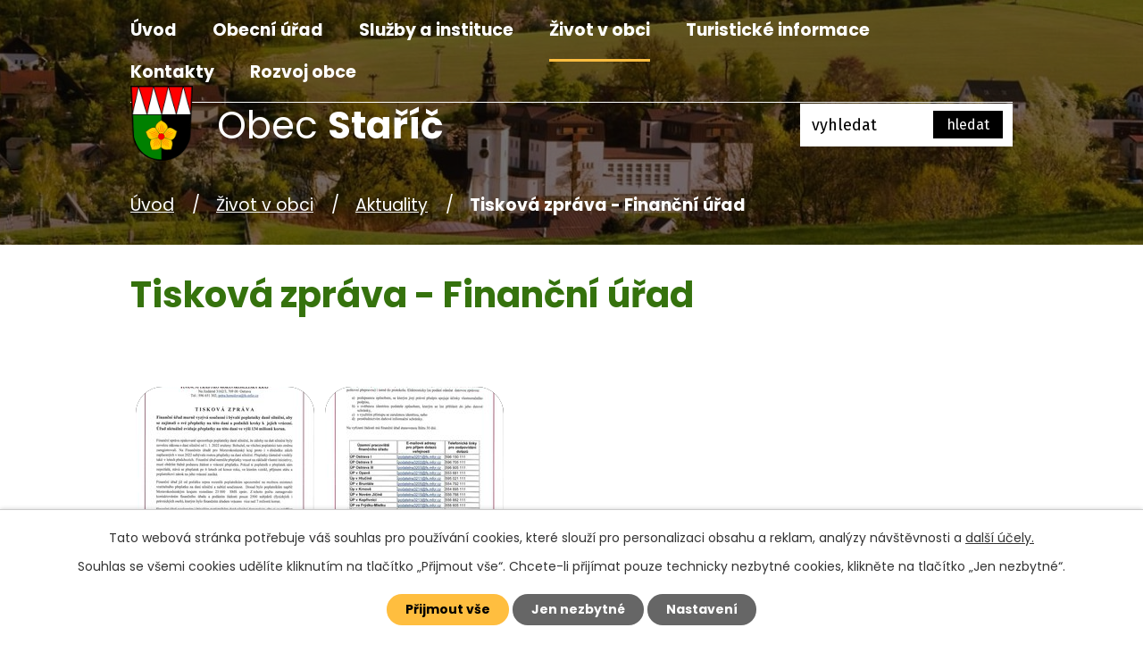

--- FILE ---
content_type: text/html; charset=utf-8
request_url: https://www.obec-staric.cz/aktuality/tiskova-zprava-financni-urad?mainSection-dataAggregatorCalendar-8032353-date=202309
body_size: 10371
content:
<!DOCTYPE html>
<html lang="cs" data-lang-system="cs">
	<head>



		<!--[if IE]><meta http-equiv="X-UA-Compatible" content="IE=EDGE"><![endif]-->
			<meta name="viewport" content="width=device-width, initial-scale=1, user-scalable=yes">
			<meta http-equiv="content-type" content="text/html; charset=utf-8" />
			<meta name="robots" content="index,follow" />
			<meta name="author" content="Antee s.r.o." />
			<meta name="description" content="Původ jména obce Staříče odvozuje Prof. Vincenc Prasek od osoby zvané Stařek neb Stařík." />
			<meta name="viewport" content="width=device-width, initial-scale=1, user-scalable=yes" />
<title>Tisková zpráva - Finanční úřad | Obec Staříč</title>

		<link rel="stylesheet" type="text/css" href="https://cdn.antee.cz/jqueryui/1.8.20/css/smoothness/jquery-ui-1.8.20.custom.css?v=2" integrity="sha384-969tZdZyQm28oZBJc3HnOkX55bRgehf7P93uV7yHLjvpg/EMn7cdRjNDiJ3kYzs4" crossorigin="anonymous" />
		<link rel="stylesheet" type="text/css" href="/style.php?nid=VlFJQVY=&amp;ver=1768399196" />
		<link rel="stylesheet" type="text/css" href="/css/libs.css?ver=1768399900" />
		<link rel="stylesheet" type="text/css" href="https://cdn.antee.cz/genericons/genericons/genericons.css?v=2" integrity="sha384-DVVni0eBddR2RAn0f3ykZjyh97AUIRF+05QPwYfLtPTLQu3B+ocaZm/JigaX0VKc" crossorigin="anonymous" />

		<script src="/js/jquery/jquery-3.0.0.min.js" ></script>
		<script src="/js/jquery/jquery-migrate-3.1.0.min.js" ></script>
		<script src="/js/jquery/jquery-ui.min.js" ></script>
		<script src="/js/jquery/jquery.ui.touch-punch.min.js" ></script>
		<script src="/js/libs.min.js?ver=1768399900" ></script>
		<script src="/js/ipo.min.js?ver=1768399889" ></script>
			<script src="/js/locales/cs.js?ver=1768399196" ></script>

			<script src='https://www.google.com/recaptcha/api.js?hl=cs&render=explicit' ></script>

		<link href="/rozpocty-a-financni-dokumenty?action=atom" type="application/atom+xml" rel="alternate" title="Rozpočet a rozpočtové opatření">
		<link href="/uredni-deska?action=atom" type="application/atom+xml" rel="alternate" title="Úřední deska">
		<link href="/aktuality?action=atom" type="application/atom+xml" rel="alternate" title="Aktuality">
		<link href="/kanalizace?action=atom" type="application/atom+xml" rel="alternate" title="Kanalizace">
		<link href="/obecni-zpravodaj?action=atom" type="application/atom+xml" rel="alternate" title="Obecní zpravodaj">
		<link href="/spolky?action=atom" type="application/atom+xml" rel="alternate" title="Spolky">
		<link href="/matrika-a-evidence-obyvatel?action=atom" type="application/atom+xml" rel="alternate" title="Matrika a evidence obyvatel">
		<link href="/verejnopravni-smlouvy?action=atom" type="application/atom+xml" rel="alternate" title="Veřejnoprávní smlouvy">
		<link href="/odpadove-hospodarstvi?action=atom" type="application/atom+xml" rel="alternate" title="Odpadové hospodářství">
		<link href="/zapisy-a-usneseni-zastupitelstva-obce?action=atom" type="application/atom+xml" rel="alternate" title="Zápisy a usnesení zastupitelstva obce">
		<link href="/odpovedi-na-zadosti-o-informace-podle-zakona-c-1061999-sb?action=atom" type="application/atom+xml" rel="alternate" title="Odpovědi na žádosti o informace podle zákona č. 106/1999 Sb">
<link rel="preconnect" href="https://fonts.gstatic.com/" crossorigin>
<link href="https://fonts.googleapis.com/css2?family=Fira+Sans&amp;family=Poppins:wght@400;700&amp;display=fallback" rel="stylesheet">
<link href="/image.php?nid=18478&amp;oid=8066707&amp;width=32" rel="icon" type="image/png">
<link rel="shortcut icon" href="/image.php?nid=18478&amp;oid=8066707&amp;width=32">
<script>
ipo.api.live("body", function(el){
//přesun patičky
$(el).find("#ipocopyright").insertAfter("#ipocontainer");
//přidání třidy action-button
$(el).find(".backlink").addClass("action-button");
//přesun vyhledávání
$(el).find(".elasticSearchForm").appendTo(".header-fulltext");
//přejmenování tlačítka vyhledávání
$(el).find(".elasticSearchForm input[type='text']").attr("placeholder", "vyhledat");
});
//funkce pro zobrazování a skrývání vyhledávání
ipo.api.live(".header-fulltext > a", function(el){
var ikonaLupa = $(el).find(".ikona-lupa");
$(el).click(function(e) {
e.preventDefault();
$(this).toggleClass("search-active");
if($(this).hasClass("search-active")) {
$(ikonaLupa).text('X');
$(ikonaLupa).attr("title","Zavřít vyhledávání");
} else {
$(this).removeClass("search-active");
$(ikonaLupa).attr("title","Otevřít vyhledávání");
$(".elasticSearchForm input[type=text]").val("");
}
$(".elasticSearchForm").animate({height: "toggle"});
});
});
//zjištění počet položek submenu
ipo.api.live('#ipotopmenuwrapper ul.topmenulevel2', function(el) {
$(el).find("> li").each(function( index, es ) {
if(index == 9)
{
$(el).addClass("two-column");
}
});
});
//označení položek, které mají submenu
ipo.api.live('#ipotopmenu ul.topmenulevel1 li.topmenuitem1', function(el) {
var submenu = $(el).find("ul.topmenulevel2");
if ($(window).width() <= 1024){
if (submenu.length) {
$(el).addClass("hasSubmenu");
}
}
});
//wrapnutí spanu do poležek první úrovně
ipo.api.live('#ipotopmenu ul.topmenulevel1 li.topmenuitem1 > a', function(el) {
if ($(window).width() <= 1024) {
$(el).wrapInner("<span>");
}
});
//rozbaleni menu
$(function() {
if ($(window).width() <= 1024) {
$(".topmenulevel1 > li.hasSubmenu > a").click(function(e) {
$(this).toggleClass("see-more");
if($(this).hasClass("see-more")) {
$("ul.topmenulevel2").css("display","none");
$(this).next("ul.topmenulevel2").css("display","block");
$(".topmenulevel1 > li > a").removeClass("see-more");
$(this).addClass("see-more");
} else {
$(this).removeClass("see-more");
$(this).next("ul.topmenulevel2").css("display","none");
}
e.preventDefault();
});
}
});
</script>





<script>
// Aria-label pro stránkovací input
function updatePageInputAriaLabel() {
const $input = $('#frm-datagrid-noticeOverview-noticesGrid-grid-form-page');
if ($input.length) {
const val = $input.val();
$input.attr('aria-label', 'Zobrazit stranu ' + val);
$input.off('input change').on('input change', function () {
$(this).attr('aria-label', 'Zobrazit stranu ' + $(this).val());
});
}
}
// Všechny ARIA úpravy
function updateAriaLabels() {
// Nahradit h4.hiddenMenu → p
$("h4.hiddenMenu").each(function () {
const text = $(this).text();
$(this).replaceWith('<p class="hiddenMenu">' + text + '');
});
// Nahradit h4.newsheader → p
$("h4.newsheader").each(function () {
const text = $(this).text();
$(this).replaceWith('<p class="newsheader">' + text + '');
});
// Nahradit h5.hiddenMenu → p
$("h5.hiddenMenu").each(function () {
const text = $(this).text();
$(this).replaceWith('<span class="hiddenMenu">' + text + '');
});
// Textová pole filtrů
$('#frm-datagrid-noticeOverview-noticesGrid-grid-form-filters-name').attr('aria-label', 'Vyhledat název oznámení');
$('#frm-datagrid-noticeOverview-noticesGrid-grid-form-filters-added').attr('aria-label', 'Vyvěšení oznámení');
$('#frm-datagrid-noticeOverview-noticesGrid-grid-form-filters-archived').attr('aria-label', 'Sejmutí oznámení');
// Řazení
$('span.down').parent('a').attr('aria-label', 'Seřadit oznámení sestupně');
$('span.up').parent('a').attr('aria-label', 'Seřadit oznámení vzestupně');
// Výběr stavu oznámení
const $selectArchiv = $('#frm-datagrid-noticeOverview-noticesGrid-grid-form-filters-isArchived');
$selectArchiv.attr('aria-label', 'Stav oznámení');
$selectArchiv.find('option[value="N"]').attr('aria-label', 'Aktuální oznámení');
$selectArchiv.find('option[value="A"]').attr('aria-label', 'Archivované oznámení');
$selectArchiv.find('option[value="B"]').attr('aria-label', 'Všechny oznámení');
// Fulltextový formulář a vstupy
$('#frm-mainSection-elasticSearchForm-8032352-form').attr('aria-label', 'Fulltextové vyhledávání');
$('#frmform-q.elasticSearch-input').attr('aria-label', 'Fulltextové vyhledávání');
// Cookie lišta
$('div.cookie-choices-fixed').attr('aria-label', 'Nastavení cookies');
// Výběr počtu
const $selectItems = $('#frm-datagrid-noticeOverview-noticesGrid-grid-form-items');
$selectItems.attr('aria-label', 'Počet oznámení ve výpisu');
$selectItems.find('option[value="10"]').attr('aria-label', 'Zobrazit 10 oznámení');
$selectItems.find('option[value="20"]').attr('aria-label', 'Zobrazit 20 oznámení');
$selectItems.find('option[value="50"]').attr('aria-label', 'Zobrazit 50 oznámení');
// Stránkovací input
updatePageInputAriaLabel();
}
$(document).ready(function () {
updateAriaLabels();
// Sleduj skutečný formulář (corrected selector)
const targetNode = document.querySelector('form#frm-datagrid-noticeOverview-noticesGrid-grid-form');
if (!targetNode) return;
const observer = new MutationObserver(function () {
updateAriaLabels();
});
observer.observe(targetNode, {
childList: true,
subtree: true
});
});
</script>
<script>
(function () {
let lastPageValue = null;
setInterval(function () {
const $input = $('#frm-datagrid-noticeOverview-noticesGrid-grid-form-page');
if ($input.length) {
const currentVal = $input.val();
if (currentVal !== lastPageValue) {
$input.attr('aria-label', 'Zobrazit stranu ' + currentVal);
lastPageValue = currentVal;
}
}
}, 1000); // kontrola každou sekundu
})();
</script>
<link rel="preload" href="/image.php?nid=18478&amp;oid=8066711&amp;width=70" as="image">
	</head>

	<body id="page8032300" class="subpage8032300 subpage8032299"
			
			data-nid="18478"
			data-lid="CZ"
			data-oid="8032300"
			data-layout-pagewidth="1024"
			
			data-slideshow-timer="3"
			 data-ipo-article-id="682490"
						
				
				data-layout="responsive" data-viewport_width_responsive="1024"
			>



							<div id="snippet-cookiesConfirmation-euCookiesSnp">			<div id="cookieChoiceInfo" class="cookie-choices-info template_1">
					<p>Tato webová stránka potřebuje váš souhlas pro používání cookies, které slouží pro personalizaci obsahu a reklam, analýzy návštěvnosti a 
						<a class="cookie-button more" href="https://navody.antee.cz/cookies" target="_blank">další účely.</a>
					</p>
					<p>
						Souhlas se všemi cookies udělíte kliknutím na tlačítko „Přijmout vše“. Chcete-li přijímat pouze technicky nezbytné cookies, klikněte na tlačítko „Jen nezbytné“.
					</p>
				<div class="buttons">
					<a class="cookie-button action-button ajax" id="cookieChoiceButton" rel=”nofollow” href="/aktuality/tiskova-zprava-financni-urad?mainSection-dataAggregatorCalendar-8032353-date=202309&amp;do=cookiesConfirmation-acceptAll">Přijmout vše</a>
					<a class="cookie-button cookie-button--settings action-button ajax" rel=”nofollow” href="/aktuality/tiskova-zprava-financni-urad?mainSection-dataAggregatorCalendar-8032353-date=202309&amp;do=cookiesConfirmation-onlyNecessary">Jen nezbytné</a>
					<a class="cookie-button cookie-button--settings action-button ajax" rel=”nofollow” href="/aktuality/tiskova-zprava-financni-urad?mainSection-dataAggregatorCalendar-8032353-date=202309&amp;do=cookiesConfirmation-openSettings">Nastavení</a>
				</div>
			</div>
</div>				<div id="ipocontainer">

			<div class="menu-toggler">

				<span>Menu</span>
				<span class="genericon genericon-menu"></span>
			</div>

			<span id="back-to-top">

				<i class="fa fa-angle-up"></i>
			</span>

			<div id="ipoheader">

				<div class="header-inner__container">
	<div class="row header-inner flex-container layout-container">
		<div class="logo">
			<a title="Obec Staříč" href="/" class="header-logo">
				<span class="znak"><img src="/image.php?nid=18478&amp;oid=8066711&amp;width=70" width="70" height="84" alt="Obec Staříč"></span>
				<span class="nazev-obce">
					<span>Obec</span>
					<span>Staříč</span>
				</span>
			</a>
		</div>
		<div class="header-fulltext">
			<a href="#"><span title="Otevřít vyhledávání" class="ikona-lupa">Ikona</span></a>
		</div>
	</div>
</div>



<div class="subpage-background">
	
		 
		<div class="boxImage">
			<div style="background-image:url(/image.php?oid=8066726&amp;nid=18478&amp;width=2000);"></div>
		</div>
		 
		
	
</div>
			</div>

			<div id="ipotopmenuwrapper">

				<div id="ipotopmenu">
<h4 class="hiddenMenu">Horní menu</h4>
<ul class="topmenulevel1"><li class="topmenuitem1 noborder" id="ipomenu7983979"><a href="/">Úvod</a></li><li class="topmenuitem1" id="ipomenu7983981"><a href="/obecni-urad">Obecní úřad</a><ul class="topmenulevel2"><li class="topmenuitem2" id="ipomenu7983982"><a href="/zakladni-informace">Základní informace</a></li><li class="topmenuitem2" id="ipomenu7983983"><a href="/popis-uradu">Popis úřadu</a></li><li class="topmenuitem2" id="ipomenu7983988"><a href="/uredni-deska">Úřední deska</a></li><li class="topmenuitem2" id="ipomenu7983991"><a href="/povinne-zverejnovane-informace">Povinně zveřejňované informace</a></li><li class="topmenuitem2" id="ipomenu8032259"><a href="/zastupitelstvo-obce">Zastupitelstvo obce</a></li><li class="topmenuitem2" id="ipomenu8053578"><a href="/zapisy-a-usneseni-zastupitelstva-obce">Zápisy a usnesení zastupitelstva obce</a></li><li class="topmenuitem2" id="ipomenu12337364"><a href="/poskytovani-informaci-prijem-podani">Poskytování informací, příjem podání</a></li><li class="topmenuitem2" id="ipomenu7983985"><a href="/vyhlasky-a-zakony">Vyhlášky a zákony</a></li><li class="topmenuitem2" id="ipomenu7983986"><a href="/rozpocty-a-financni-dokumenty">Rozpočet a rozpočtové opatření</a></li><li class="topmenuitem2" id="ipomenu8032246"><a href="https://cro.justice.cz/" target="_blank">Registr oznámení</a></li><li class="topmenuitem2" id="ipomenu7983987"><a href="/elektronicka-podatelna">Elektronická podatelna</a></li><li class="topmenuitem2" id="ipomenu7983993"><a href="/verejne-zakazky">Veřejné zakázky</a></li><li class="topmenuitem2" id="ipomenu8050031"><a href="/verejnopravni-smlouvy">Veřejnoprávní smlouvy</a></li><li class="topmenuitem2" id="ipomenu8046591"><a href="/matrika-a-evidence-obyvatel">Matrika a evidence obyvatel</a></li><li class="topmenuitem2" id="ipomenu8032265"><a href="/poplatky">Poplatky</a></li><li class="topmenuitem2" id="ipomenu8032268"><a href="/pronajmy">Pronájmy</a></li><li class="topmenuitem2" id="ipomenu8032271"><a href="/uzemni-plan">Územní plán</a></li><li class="topmenuitem2" id="ipomenu8039637"><a href="/kanalizace">Kanalizace</a></li><li class="topmenuitem2" id="ipomenu8050177"><a href="/sprava-hrbitova">Správa hřbitova</a></li><li class="topmenuitem2" id="ipomenu8050140"><a href="/odpadove-hospodarstvi">Odpadové hospodářství</a></li><li class="topmenuitem2" id="ipomenu8032276"><a href="/fond-rozvoje-bydleni-obce-staric">Fond rozvoje bydlení obce Staříč</a></li><li class="topmenuitem2" id="ipomenu8032278"><a href="/gdpr">GDPR</a></li><li class="topmenuitem2" id="ipomenu8153415"><a href="/odpovedi-na-zadosti-o-informace-podle-zakona-c-1061999-sb">Odpovědi na žádosti o informace podle zákona č. 106/1999 Sb</a></li><li class="topmenuitem2" id="ipomenu8126103"><a href="/formulare">Formuláře</a></li><li class="topmenuitem2" id="ipomenu9206625"><a href="/volby">Volby</a></li><li class="topmenuitem2" id="ipomenu9996508"><a href="/rozvojovy-strategicky-dokument">Rozvojový strategický dokument</a></li></ul></li><li class="topmenuitem1" id="ipomenu8032285"><a href="/sluzby-a-instituce">Služby a instituce</a><ul class="topmenulevel2"><li class="topmenuitem2" id="ipomenu8032286"><a href="https://www.mudrknopp.cz/" target="_blank">Zdravotnictví</a></li><li class="topmenuitem2" id="ipomenu8032287"><a href="/pravni-poradna">Právní poradna</a></li><li class="topmenuitem2" id="ipomenu8635466"><a href="https://knihovnastaric.webnode.cz/" target="_blank">Knihovna</a></li><li class="topmenuitem2" id="ipomenu8032292"><a href="https://www.zsstaric.cz/ms/zakladni-informace.php" target="_blank">Mateřská škola</a></li><li class="topmenuitem2" id="ipomenu8032296"><a href="https://www.zsstaric.cz/zs/zakladni-informace.php" target="_blank">Základní škola</a></li><li class="topmenuitem2" id="ipomenu8032298"><a href="/firmy">Firmy</a></li></ul></li><li class="topmenuitem1 active" id="ipomenu8032299"><a href="/zivot-v-obci">Život v obci</a><ul class="topmenulevel2"><li class="topmenuitem2 active" id="ipomenu8032300"><a href="/aktuality">Aktuality</a></li><li class="topmenuitem2" id="ipomenu8039802"><a href="/obecni-zpravodaj">Obecní zpravodaj</a></li><li class="topmenuitem2" id="ipomenu8039827"><a href="/historie-obce">Historie obce</a></li><li class="topmenuitem2" id="ipomenu8101902"><a href="/kronika-obce-staric">Kronika obce Staříč</a></li><li class="topmenuitem2" id="ipomenu8039904"><a href="/spolky">Spolky</a></li><li class="topmenuitem2" id="ipomenu8115732"><a href="/sport">Sport</a><ul class="topmenulevel3"><li class="topmenuitem3" id="ipomenu8115702"><a href="/sportoviste">Sportoviště</a></li><li class="topmenuitem3" id="ipomenu8115703"><a href="/sportovni-kluby">Sportovní kluby</a></li></ul></li><li class="topmenuitem2" id="ipomenu8040120"><a href="/kulturni-dum">Kulturní dům</a></li><li class="topmenuitem2" id="ipomenu8039774"><a href="/fotogalerie">Fotogalerie</a></li><li class="topmenuitem2" id="ipomenu8543035"><a href="/letecke-video-staric-z-nebe">Letecké video Staříč z nebe</a></li></ul></li><li class="topmenuitem1" id="ipomenu8032310"><a href="/turisticke-informace">Turistické informace</a><ul class="topmenulevel2"><li class="topmenuitem2" id="ipomenu8032312"><a href="/virtualni-prohlidky">Virtuální prohlídky</a></li><li class="topmenuitem2" id="ipomenu8032322"><a href="http://miniarboretum.cz/" target="_blank">Miniarboretum u Holubů</a></li><li class="topmenuitem2" id="ipomenu8032324"><a href="/singletrail-okrouhla">Singletrail Okrouhlá</a></li><li class="topmenuitem2" id="ipomenu8032325"><a href="/naucna-stezka-staric-okrouhla">Naučná stezka Staříč-Okrouhlá</a></li><li class="topmenuitem2" id="ipomenu8032327"><a href="/chko-kamenna">CHKO Kamenná</a></li><li class="topmenuitem2" id="ipomenu8101908"><a href="/cvicna-stola-staric">Cvičná štola Staříč</a></li><li class="topmenuitem2" id="ipomenu8032329"><a href="/rozhledna-okrouhla">Rozhledna Okrouhlá</a></li><li class="topmenuitem2" id="ipomenu8032333"><a href="https://mapy.cz/s/kocamavalo" target="_blank">Turistika v okolí</a></li><li class="topmenuitem2" id="ipomenu8115700"><a href="https://suder.cz/" target="_blank">Sportovní rybolov Suder</a></li></ul></li><li class="topmenuitem1" id="ipomenu8032335"><a href="/kontakty">Kontakty</a></li><li class="topmenuitem1" id="ipomenu12696263"><a href="/rozvoj-obce">Rozvoj obce</a><ul class="topmenulevel2"><li class="topmenuitem2" id="ipomenu12740018"><a href="/staric-pro-budoucnost">Staříč pro budoucnost</a></li><li class="topmenuitem2" id="ipomenu12740021"><a href="/nova-posta">Nová pošta</a></li><li class="topmenuitem2" id="ipomenu12740030"><a href="/cyklostezky">Cyklostezky</a></li></ul></li></ul>
					<div class="cleartop"></div>
				</div>
			</div>
			<div id="ipomain">
				<div class="elasticSearchForm elasticSearch-container" id="elasticSearch-form-8032352" >
	<h4 class="newsheader">Fulltextové vyhledávání</h4>
	<div class="newsbody">
<form action="/aktuality/tiskova-zprava-financni-urad?mainSection-dataAggregatorCalendar-8032353-date=202309&amp;do=mainSection-elasticSearchForm-8032352-form-submit" method="post" id="frm-mainSection-elasticSearchForm-8032352-form">
<label hidden="" for="frmform-q">Fulltextové vyhledávání</label><input type="text" placeholder="Vyhledat v textu" autocomplete="off" name="q" id="frmform-q" value=""> 			<input type="submit" value="Hledat" class="action-button">
			<div class="elasticSearch-autocomplete"></div>
</form>
	</div>
</div>

<script >

	app.index.requireElasticSearchAutocomplete('frmform-q', "\/fulltextove-vyhledavani?do=autocomplete");
</script>
<div class="data-aggregator-calendar" id="data-aggregator-calendar-8032353">
	<h4 class="newsheader">Kalendář akcí</h4>
	<div class="newsbody">
<div id="snippet-mainSection-dataAggregatorCalendar-8032353-cal"><div class="blog-cal ui-datepicker-inline ui-datepicker ui-widget ui-widget-content ui-helper-clearfix ui-corner-all">
	<div class="ui-datepicker-header ui-widget-header ui-helper-clearfix ui-corner-all">
		<a class="ui-datepicker-prev ui-corner-all ajax" href="/aktuality/tiskova-zprava-financni-urad?mainSection-dataAggregatorCalendar-8032353-date=202308&amp;do=mainSection-dataAggregatorCalendar-8032353-reload" title="Předchozí měsíc">
			<span class="ui-icon ui-icon-circle-triangle-w">Předchozí</span>
		</a>
		<a class="ui-datepicker-next ui-corner-all ajax" href="/aktuality/tiskova-zprava-financni-urad?mainSection-dataAggregatorCalendar-8032353-date=202310&amp;do=mainSection-dataAggregatorCalendar-8032353-reload" title="Následující měsíc">
			<span class="ui-icon ui-icon-circle-triangle-e">Následující</span>
		</a>
		<div class="ui-datepicker-title">Září 2023</div>
	</div>
	<table class="ui-datepicker-calendar">
		<thead>
			<tr>
				<th title="Pondělí">P</th>
				<th title="Úterý">Ú</th>
				<th title="Středa">S</th>
				<th title="Čtvrtek">Č</th>
				<th title="Pátek">P</th>
				<th title="Sobota">S</th>
				<th title="Neděle">N</th>
			</tr>

		</thead>
		<tbody>
			<tr>

				<td>

					<a data-tooltip-content="#tooltip-content-calendar-20230828-8032353" class="tooltip ui-state-default ui-datepicker-other-month" href="/aktuality/uzaverka-od-2408-01092023" title="Uzávěrka od 24.08. - 01.09.2023">28</a>
					<div class="tooltip-wrapper">
						<div id="tooltip-content-calendar-20230828-8032353">
							<div>Uzávěrka od 24.08. - 01.09.2023</div>
						</div>
					</div>
				</td>
				<td>

					<a data-tooltip-content="#tooltip-content-calendar-20230829-8032353" class="tooltip ui-state-default ui-datepicker-other-month" href="/aktuality/uzaverka-od-2408-01092023" title="Uzávěrka od 24.08. - 01.09.2023">29</a>
					<div class="tooltip-wrapper">
						<div id="tooltip-content-calendar-20230829-8032353">
							<div>Uzávěrka od 24.08. - 01.09.2023</div>
						</div>
					</div>
				</td>
				<td>

					<a data-tooltip-content="#tooltip-content-calendar-20230830-8032353" class="tooltip ui-state-default ui-datepicker-other-month" href="/aktuality/uzaverka-od-2408-01092023" title="Uzávěrka od 24.08. - 01.09.2023">30</a>
					<div class="tooltip-wrapper">
						<div id="tooltip-content-calendar-20230830-8032353">
							<div>Uzávěrka od 24.08. - 01.09.2023</div>
						</div>
					</div>
				</td>
				<td>

					<a data-tooltip-content="#tooltip-content-calendar-20230831-8032353" class="tooltip ui-state-default ui-datepicker-other-month" href="/aktuality/uzaverka-od-2408-01092023" title="Uzávěrka od 24.08. - 01.09.2023">31</a>
					<div class="tooltip-wrapper">
						<div id="tooltip-content-calendar-20230831-8032353">
							<div>Uzávěrka od 24.08. - 01.09.2023</div>
						</div>
					</div>
				</td>
				<td>

					<a data-tooltip-content="#tooltip-content-calendar-20230901-8032353" class="tooltip ui-state-default" href="/aktuality/uzaverka-od-2408-01092023" title="Uzávěrka od 24.08. - 01.09.2023">1</a>
					<div class="tooltip-wrapper">
						<div id="tooltip-content-calendar-20230901-8032353">
							<div>Uzávěrka od 24.08. - 01.09.2023</div>
						</div>
					</div>
				</td>
				<td>

						<span class="tooltip ui-state-default saturday day-off">2</span>
				</td>
				<td>

						<span class="tooltip ui-state-default sunday day-off">3</span>
				</td>
			</tr>
			<tr>

				<td>

						<span class="tooltip ui-state-default">4</span>
				</td>
				<td>

						<span class="tooltip ui-state-default">5</span>
				</td>
				<td>

						<span class="tooltip ui-state-default">6</span>
				</td>
				<td>

						<span class="tooltip ui-state-default">7</span>
				</td>
				<td>

						<span class="tooltip ui-state-default">8</span>
				</td>
				<td>

					<a data-tooltip-content="#tooltip-content-calendar-20230909-8032353" class="tooltip ui-state-default saturday day-off" href="/kalendar-akci?date=2023-09-09" title="Okolo Staříča - Memoriál Pavla Kokeše,XV. ročník cyklistického závodu a večer s kapelou">9</a>
					<div class="tooltip-wrapper">
						<div id="tooltip-content-calendar-20230909-8032353">
							<div>Okolo Staříča - Memoriál Pavla Kokeše</div>
							<div>XV. ročník cyklistického závodu a večer s kapelou</div>
						</div>
					</div>
				</td>
				<td>

						<span class="tooltip ui-state-default sunday day-off">10</span>
				</td>
			</tr>
			<tr>

				<td>

						<span class="tooltip ui-state-default">11</span>
				</td>
				<td>

						<span class="tooltip ui-state-default">12</span>
				</td>
				<td>

						<span class="tooltip ui-state-default">13</span>
				</td>
				<td>

						<span class="tooltip ui-state-default">14</span>
				</td>
				<td>

					<a data-tooltip-content="#tooltip-content-calendar-20230915-8032353" class="tooltip ui-state-default" href="/aktuality/vystava-drobneho-zvirectva-2023" title="Výstava drobného zvířectva 2023">15</a>
					<div class="tooltip-wrapper">
						<div id="tooltip-content-calendar-20230915-8032353">
							<div>Výstava drobného zvířectva 2023</div>
						</div>
					</div>
				</td>
				<td>

					<a data-tooltip-content="#tooltip-content-calendar-20230916-8032353" class="tooltip ui-state-default saturday day-off" href="/kalendar-akci?date=2023-09-16" title="Výstava drobného zvířectva 2023,100 let myslivosti ve Staříči">16</a>
					<div class="tooltip-wrapper">
						<div id="tooltip-content-calendar-20230916-8032353">
							<div>Výstava drobného zvířectva 2023</div>
							<div>100 let myslivosti ve Staříči</div>
						</div>
					</div>
				</td>
				<td>

						<span class="tooltip ui-state-default sunday day-off">17</span>
				</td>
			</tr>
			<tr>

				<td>

					<a data-tooltip-content="#tooltip-content-calendar-20230918-8032353" class="tooltip ui-state-default" href="/aktuality/frezovani-vozovky" title="Frézování vozovky">18</a>
					<div class="tooltip-wrapper">
						<div id="tooltip-content-calendar-20230918-8032353">
							<div>Frézování vozovky</div>
						</div>
					</div>
				</td>
				<td>

					<a data-tooltip-content="#tooltip-content-calendar-20230919-8032353" class="tooltip ui-state-default" href="/aktuality/frezovani-vozovky" title="Frézování vozovky">19</a>
					<div class="tooltip-wrapper">
						<div id="tooltip-content-calendar-20230919-8032353">
							<div>Frézování vozovky</div>
						</div>
					</div>
				</td>
				<td>

					<a data-tooltip-content="#tooltip-content-calendar-20230920-8032353" class="tooltip ui-state-default" href="/aktuality/frezovani-vozovky" title="Frézování vozovky">20</a>
					<div class="tooltip-wrapper">
						<div id="tooltip-content-calendar-20230920-8032353">
							<div>Frézování vozovky</div>
						</div>
					</div>
				</td>
				<td>

					<a data-tooltip-content="#tooltip-content-calendar-20230921-8032353" class="tooltip ui-state-default" href="/aktuality/frezovani-vozovky" title="Frézování vozovky">21</a>
					<div class="tooltip-wrapper">
						<div id="tooltip-content-calendar-20230921-8032353">
							<div>Frézování vozovky</div>
						</div>
					</div>
				</td>
				<td>

					<a data-tooltip-content="#tooltip-content-calendar-20230922-8032353" class="tooltip ui-state-default" href="/aktuality/frezovani-vozovky" title="Frézování vozovky">22</a>
					<div class="tooltip-wrapper">
						<div id="tooltip-content-calendar-20230922-8032353">
							<div>Frézování vozovky</div>
						</div>
					</div>
				</td>
				<td>

						<span class="tooltip ui-state-default saturday day-off">23</span>
				</td>
				<td>

						<span class="tooltip ui-state-default sunday day-off">24</span>
				</td>
			</tr>
			<tr>

				<td>

						<span class="tooltip ui-state-default">25</span>
				</td>
				<td>

						<span class="tooltip ui-state-default">26</span>
				</td>
				<td>

					<a data-tooltip-content="#tooltip-content-calendar-20230927-8032353" class="tooltip ui-state-default" href="/aktuality/frezovani-vozovky-27092023" title="Frézování vozovky 27.09.2023">27</a>
					<div class="tooltip-wrapper">
						<div id="tooltip-content-calendar-20230927-8032353">
							<div>Frézování vozovky 27.09.2023</div>
						</div>
					</div>
				</td>
				<td>

						<span class="tooltip ui-state-default day-off holiday" title="Den české státnosti - Svatý Václav">28</span>
				</td>
				<td>

						<span class="tooltip ui-state-default">29</span>
				</td>
				<td>

						<span class="tooltip ui-state-default saturday day-off">30</span>
				</td>
				<td>

						<span class="tooltip ui-state-default sunday day-off ui-datepicker-other-month">1</span>
				</td>
			</tr>
		</tbody>
	</table>
</div>
</div>	</div>
</div>

				<div id="ipomainframe">
					<div id="ipopage">
<div id="iponavigation">
	<h5 class="hiddenMenu">Drobečková navigace</h5>
	<p>
			<a href="/">Úvod</a> <span class="separator">&gt;</span>
			<a href="/zivot-v-obci">Život v obci</a> <span class="separator">&gt;</span>
			<a href="/aktuality">Aktuality</a> <span class="separator">&gt;</span>
			<span class="currentPage">Tisková zpráva - Finanční úřad</span>
	</p>

</div>
						<div class="ipopagetext">
							<div class="blog view-detail content">
								
								<h1>Tisková zpráva - Finanční úřad</h1>

<div id="snippet--flash"></div>
								
																	

<hr class="cleaner">




<hr class="cleaner">

<div class="article">
	

	<div class="paragraph text clearfix">
	</div>
		
<div id="snippet--images"><div class="images clearfix">

																			<div class="image-wrapper" data-img="9337107" style="margin: 22.00px; padding: 6px;">
				<div class="image-inner-wrapper with-description">
			<div class="image-thumbnail" style="width: 200px; height: 200px;">
				<a class="image-detail" href="/image.php?nid=18478&amp;oid=9337107&amp;width=495" data-srcset="/image.php?nid=18478&amp;oid=9337107&amp;width=1132 1600w, /image.php?nid=18478&amp;oid=9337107&amp;width=849 1200w, /image.php?nid=18478&amp;oid=9337107&amp;width=495 700w, /image.php?nid=18478&amp;oid=9337107&amp;width=212 300w" data-image-width="1132" data-image-height="1600" data-caption="" target="_blank">
<img alt="" style="margin: -42px 0px;" loading="lazy" width="200" height="283" data-src="/image.php?nid=18478&amp;oid=9337107&amp;width=200&amp;height=283">
</a>
			</div>
									<div class="image-description" title="" style="width: 200px;">
					
			</div>
						</div>
	</div>
																		<div class="image-wrapper" data-img="9337109" style="margin: 22.00px; padding: 6px;">
				<div class="image-inner-wrapper with-description">
			<div class="image-thumbnail" style="width: 200px; height: 200px;">
				<a class="image-detail" href="/image.php?nid=18478&amp;oid=9337109&amp;width=495" data-srcset="/image.php?nid=18478&amp;oid=9337109&amp;width=1132 1600w, /image.php?nid=18478&amp;oid=9337109&amp;width=849 1200w, /image.php?nid=18478&amp;oid=9337109&amp;width=495 700w, /image.php?nid=18478&amp;oid=9337109&amp;width=212 300w" data-image-width="1132" data-image-height="1600" data-caption="" target="_blank">
<img alt="" style="margin: -42px 0px;" loading="lazy" width="200" height="283" data-src="/image.php?nid=18478&amp;oid=9337109&amp;width=200&amp;height=283">
</a>
			</div>
									<div class="image-description" title="" style="width: 200px;">
					
			</div>
						</div>
	</div>
		<hr class="cleaner">
</div>
</div>


<div id="snippet--uploader"></div>			<div class="article-footer">
													<div class="published"><span>Publikováno:</span> 29. 9. 2022 7:54</div>

					</div>
	
</div>

<hr class="cleaner">
<div class="content-paginator clearfix">
	<span class="linkprev">
		<a href="/aktuality/veletrh-uspor-stavba-teplo-energie">

			<span class="linkprev-chevron">
				<i class="fa fa-angle-left"></i>
			</span>
			<span class="linkprev-text">
				<span class="linkprev-title">Veletrh úspor -…</span>
				<span class="linkprev-date">Publikováno: 29. 9. 2022 8:00</span>
			</span>
		</a>
	</span>
	<span class="linkback">
		<a href='/aktuality'>
			<span class="linkback-chevron">
				<i class="fa fa-undo"></i>
			</span>
			<span class="linkback-text">
				<span>Zpět na přehled</span>
			</span>
		</a>
	</span>
	<span class="linknext">
		<a href="/aktuality/stavebni-firma-petr-sarissky">

			<span class="linknext-chevron">
				<i class="fa fa-angle-right"></i>
			</span>
			<span class="linknext-text">
				<span class="linknext-title">Stavební firma -…</span>
				<span class="linknext-date">Publikováno: 29. 9. 2022 7:47</span>
			</span>
		</a>
	</span>
</div>

		
															</div>
						</div>
					</div>


					

					

					<div class="hrclear"></div>
					<div id="ipocopyright">
<div class="copyright">
	<div class="row copyright__inner flex-container layout-container">
	<div class="copy-info">
		<h5>Obec Staříč</h5>
		<p>Chlebovická 201, 739 43 Staříč</p>
		<div>
			<p><a href="tel:+420558660260">+420 558 660 260</a></p>
			<p><a href="tel:+420605447149">+420 605 447 149</a></p>
		</div>
		<div>
			<h6>Úřední hodiny pro veřejnost</h6>
			<p><strong>Pondělí a středa: </strong>8:00 – 11:30, 12:30 – 17:00</p>
		</div>
	</div>
	<div class="copy-loga">
		<a title="Smopo logo" href="https://www.smopo.cz/" target="_blank" rel="noopener noreferrer">
			<img src="/image.php?nid=18478&amp;oid=8066712&amp;width=122" alt="Smopo logo" width="122" height="45">
		</a>
		<a title="Moravskoslezský kraj logo" href="https://www.msk.cz/" target="_blank" rel="noopener noreferrer">
			<img src="/image.php?nid=18478&amp;oid=8066713&amp;width=127" alt="Moravskoslezský kraj logo" width="127" height="40">
		</a>
		<a title="Dobrovolný svazek obcí Olešná logo" href="http://www.sviadnov.cz/dobrovolny-svazek-obci-olesna/os-1001" target="_blank" rel="noopener noreferrer">
			<img src="/image.php?nid=18478&amp;oid=8126101" alt="Dobrovolný svazek obcí Olešná logo" width="120" height="56">
		</a>
	</div>
	<div class="copy-mapa">
		<a title="Zobrazit na mapě" href="https://mapy.cz/s/mebozereso" target="_blank" rel="noopener noreferrer">
			<span class="mapa-image"><img src="/image.php?nid=18478&amp;oid=8066714&amp;width=106" width="106" height="151" alt="GPS point"></span>
			<span class="mapa-title">Kde nás najdete?</span>
		</a>
	</div>
</div>
<div class="row antee">
	<div class="layout-container">
		© 2026 Obec Staříč, <a href="mailto:epodatelna@obec-staric.cz">Kontaktovat webmastera</a>, <span id="links"><a href="/prohlaseni-o-pristupnosti">Prohlášení o přístupnosti</a>, <a href="/mapa-stranek">Mapa stránek</a></span><br>ANTEE s.r.o. - <a href="https://www.antee.cz" rel="nofollow">Tvorba webových stránek</a>, Redakční systém IPO
	</div>
</div>
</div>
					</div>
					<div id="ipostatistics">
<script >
	var _paq = _paq || [];
	_paq.push(['disableCookies']);
	_paq.push(['trackPageView']);
	_paq.push(['enableLinkTracking']);
	(function() {
		var u="https://matomo.antee.cz/";
		_paq.push(['setTrackerUrl', u+'piwik.php']);
		_paq.push(['setSiteId', 5140]);
		var d=document, g=d.createElement('script'), s=d.getElementsByTagName('script')[0];
		g.defer=true; g.async=true; g.src=u+'piwik.js'; s.parentNode.insertBefore(g,s);
	})();
</script>
<script >
	$(document).ready(function() {
		$('a[href^="mailto"]').on("click", function(){
			_paq.push(['setCustomVariable', 1, 'Click mailto','Email='+this.href.replace(/^mailto:/i,'') + ' /Page = ' +  location.href,'page']);
			_paq.push(['trackGoal', 8]);
			_paq.push(['trackPageView']);
		});

		$('a[href^="tel"]').on("click", function(){
			_paq.push(['setCustomVariable', 1, 'Click telefon','Telefon='+this.href.replace(/^tel:/i,'') + ' /Page = ' +  location.href,'page']);
			_paq.push(['trackPageView']);
		});
	});
</script>
					</div>

					<div id="ipofooter">
						
					</div>
				</div>
			</div>
		</div>
	</body>
</html>
